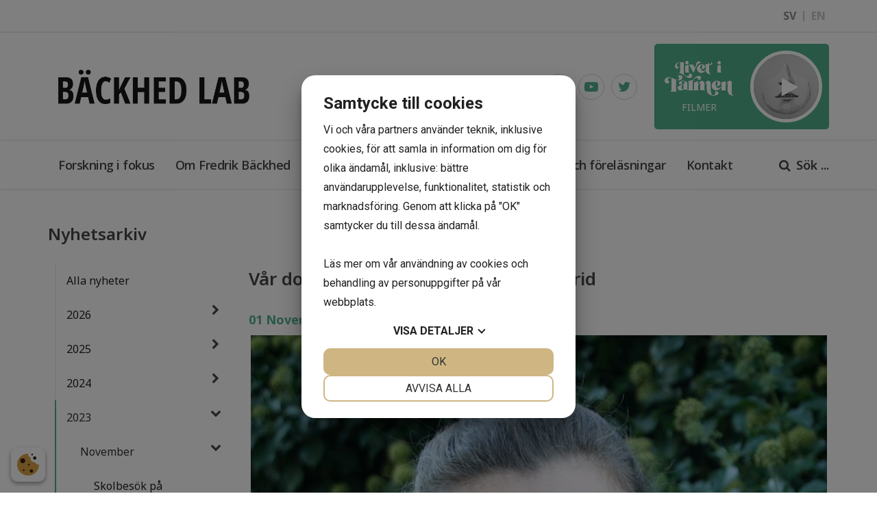

--- FILE ---
content_type: text/html; charset=UTF-8
request_url: https://backhedlab.se/nyheter/var-doktorand-sophie-pa-utbyte-i-madrid/
body_size: 9450
content:
<!DOCTYPE HTML>
<html lang="sv">

	<head>
	<meta charset="UTF-8">
<meta name="viewport" content="width=device-width,initial-scale=1">
<title>Bäckhed Lab</title>
<link rel="shortcut icon" type="image/x-icon" href="/content/themes/bliss/img/favicon.ico">
<link rel="stylesheet" type="text/css" href="https://fonts.googleapis.com/css?family=Open+Sans">
<link rel="stylesheet" type="text/css" href="/content/modules/font-awesome/css/font-awesome.min.css">
<link rel="stylesheet" type="text/css" href="//cdn.jsdelivr.net/npm/slick-carousel@1.8.1/slick/slick.css">
<link rel="stylesheet" type="text/css" href="https://fonts.googleapis.com/css?family=Open+Sans:400,500,600,200,700,300,100,900">
<link rel="stylesheet" type="text/css" href="https://fonts.googleapis.com/css?family=Source+Sans+Pro:400,700,300,100,900">
<link rel="stylesheet" type="text/css" href="https://fonts.googleapis.com/css?family=PT+Sans+Narrow:400,700,300,100,900">
<link rel="stylesheet" type="text/css" href="https://fonts.googleapis.com/css?family=Roboto:400,700,300,100,900">
<link rel="stylesheet" type="text/css" href="https://fonts.googleapis.com/css?family=Titillium+Web:500,600,200,400,700,300,100,900">
<link rel="stylesheet" type="text/css" href="https://fonts.googleapis.com/css?family=Poppins:500,600,200,400,700,300,100,900">
<link rel="stylesheet" type="text/css" href="https://fonts.googleapis.com/css?family=Ubuntu:500,600,200,400,700,300,100,900">
<link rel="stylesheet" type="text/css" href="https://fonts.googleapis.com/css?family=Noto+Sans:500,600,200,400,700,300,100,900">
<link rel="stylesheet" type="text/css" href="/cache/css/minifed_1768482975.css">
<script src="/content/modules/jquery/js/jquery-3.2.1.min.js"></script>
<script src="/content/modules/fancybox/js/fancybox.min.js"></script>
<script src="https://www.google.com/recaptcha/api.js"></script>
<script src="https://unpkg.com/scrollreveal"></script>
<script src="//cdn.jsdelivr.net/npm/slick-carousel@1.8.1/slick/slick.min.js"></script>
<script src="/cache/js/minifed_1768482975.js"></script>
			
			<!-- Global site tag (gtag.js) - Google Analytics -->
			<script async src="https://www.googletagmanager.com/gtag/js?id=G-D73SYJ09G0"></script>
			<script>
		

			var cookieSettings=JSON.parse(localStorage.getItem("CookiesSettings"));
			if(cookieSettings===null || cookieSettings.performance==1) {
				 window.dataLayer = window.dataLayer || [];
			  function gtag(){dataLayer.push(arguments);}
			  gtag('js', new Date());
			
			  gtag('config', 'G-D73SYJ09G0');
			} else {
			DeleteCookie("_ga%");
			}

			</script>
				
                <script src="https://cdnjs.cloudflare.com/ajax/libs/Chart.js/3.6.0/chart.min.js"></script>
            
<script src="https://cookiemanager.dk/js/cm.js" data-cookiemanager="" data-repop-element="left"></script>
	</head>
	<body>
		
            
<div id="site-wrapper" class="  no-slideshow type-news_item">

<div class="header-placeholder">
<div class="top-header">
	<div class="container">
		<div id="language-flags">
	<div class="current-lang">
					<a class="lang-flag current" title="#LANG_SV#" href="?set-language=SV">SV</a>
		<span class="lang-div"></span>
					<a class="lang-flag " title="#LANG_EN#" href="?set-language=EN">EN</a>
		<span class="lang-div"></span>
		</div>
</div>	</div>
</div>
<div id="header">
		<nav id="navbar" class="navbar" role="navigation">
			<div class="nav-container">
				<div class="logo-container">
					<div class="container">
						<div class="navbar-header">
	<button type="button" class="navbar-toggle collapsed" data-toggle="collapse" data-target="#menu-top" aria-expanded="false" aria-controls="navbar">
		<span class="sr-only">Toggle navigation</span>
		<span class="icon-bar"></span>
		<span class="icon-bar"></span>
		<span class="icon-bar"></span>
	</button>
			<a href="/" class="navbar-brand"><img class="img-responsive" src="/content/themes/bliss/img/logo.png" title="Bäckhed Lab" alt="Bäckhed Lab" /></a>
	</div>												<div class="extra-info">
															<div class="page" data-id="5">
			<div class="row row-1 ">
			<div class="col-sm-12">
				<div class="container">
					<div class="row">
													<div class="col-sm-12">
																	<div class="inner"><p><div class="social-container">
	<a href="https://www.instagram.com/backhed_lab/" target="_blank" rel="noopener noreferrer"><i class="fa fa-instagram"></i></a>
	<a href="https://www.youtube.com/channel/UC8PFw6V5iUHFbBiWoPdqSLg" target="_blank" rel="noopener noreferrer"><i class="fa fa-youtube-play"></i></a>
	<a href="https://twitter.com/BackhedLab" target="_blank" rel="noopener noreferrer"><i class="fa fa-twitter"></i></a>
</div></p>
<p><div>
<a href="https://livetitarmen.se/filmer-forelasningar/" class="video-link-container life-button">
	<div class="left">
		<img src="/content/themes/bliss/img/livetitarmen-small.png" class="img-responsive" />
		<p>Filmer</p>
	</div>
	<div class="right">
		<div class="video-container">
			<div class="inner-video">
				<video width="320" height="240" muted playinline loop>
				  <source src="/content/themes/bliss/video/menu-video_2.mp4" type="video/mp4">
				</video>
				<i class="fa fa-play" aria-hidden="true"></i>
			</div>
		</div>
	</div>
</a>
</div></p></div>
															</div>
											</div>
				</div>
			</div>
		</div>
	</div>													</div>
											</div>
				</div>
		
				<div class="menu-container">
					<div class="container">
												<div id="menu-top" class="navbar-collapse collapse">
							
<ul class="">
		<li class="parent">
		<div class="menu-item">
					<div class="i-wrapper">
				<i class="fa fa-chevron-right"></i>
			</div>
				<a href="/forskning-i-fokus/">Forskning i fokus</a>
		</div>
				<ul class="level-1">
				<li class="hidden parent">
		<div class="menu-item">
					<div class="i-wrapper">
				<i class="fa fa-chevron-right"></i>
			</div>
				<a href="/forskning-i-fokus/mikrobiotans-funktion/">Mikrobiotans funktion</a>
		</div>
				<ul class="level-2">
				<li class="hidden">
		<div class="menu-item">
				<a href="/forskning-i-fokus/mikrobiotans-funktion/mikrobiota-mikrobiom-och-metagenom/">Mikrobiota, mikrobiom och metagenom </a>
		</div>
			</li>
		<li class="hidden">
		<div class="menu-item">
				<a href="/forskning-i-fokus/mikrobiotans-funktion/metaboliter/">Metaboliter</a>
		</div>
			</li>
			</ul>
			</li>
		<li class="hidden">
		<div class="menu-item">
				<a href="/forskning-i-fokus/tarmmikrobiotan-och-typ-2-diabetes/">Tarmmikrobiotan och typ 2-diabetes</a>
		</div>
			</li>
		<li class="hidden">
		<div class="menu-item">
				<a href="/forskning-i-fokus/tarmmikrobiotan-och-hjart-karlsjukdom/">Tarmmikrobiotan och hjärt-kärlsjukdom</a>
		</div>
			</li>
		<li class="hidden">
		<div class="menu-item">
				<a href="/forskning-i-fokus/metaboliter-som-styr-sjukdom/">Metaboliter som styr sjukdom</a>
		</div>
			</li>
		<li class="hidden">
		<div class="menu-item">
				<a href="/forskning-i-fokus/behandlingsmetoder-och-forvantade-resultat/">Behandlingsmetoder och förväntade resultat</a>
		</div>
			</li>
			</ul>
			</li>
		<li class="">
		<div class="menu-item">
				<a href="/om-fredrik-backhed/">Om Fredrik Bäckhed</a>
		</div>
			</li>
		<li class="">
		<div class="menu-item">
				<a href="/var-grupp/">Vår grupp</a>
		</div>
			</li>
		<li class="active current">
		<div class="menu-item">
				<a href="/nyheter/">I media (nyhetsarkiv)</a>
		</div>
			</li>
		<li class="parent">
		<div class="menu-item">
					<div class="i-wrapper">
				<i class="fa fa-chevron-right"></i>
			</div>
				<a href="/filmer-och-forelasningar/">Filmer och föreläsningar</a>
		</div>
				<ul class="level-1">
				<li class="parent hidden">
		<div class="menu-item">
					<div class="i-wrapper">
				<i class="fa fa-chevron-right"></i>
			</div>
				<a href="/filmer-och-forelasningar/forelasning-dina-tarmbakterier/">Föreläsning: Dina tarmbakterier</a>
		</div>
				<ul class="level-2">
				<li class="hidden">
		<div class="menu-item">
				<a href="/filmer-och-forelasningar/forelasning-dina-tarmbakterier/om-igt-studien/">Om IGT-studien</a>
		</div>
			</li>
		<li class="hidden">
		<div class="menu-item">
				<a href="/filmer-och-forelasningar/forelasning-dina-tarmbakterier/mer-om-forskningen-pa-tarmbakterier/">Mer om forskningen på tarmbakterier</a>
		</div>
			</li>
		<li class="hidden">
		<div class="menu-item">
				<a href="/filmer-och-forelasningar/forelasning-dina-tarmbakterier/7-rad-for-battre-halsa/">7 råd för bättre hälsa</a>
		</div>
			</li>
		<li class="hidden">
		<div class="menu-item">
				<a href="/filmer-och-forelasningar/forelasning-dina-tarmbakterier/god-tarmhalsa/">God tarmhälsa</a>
		</div>
			</li>
			</ul>
			</li>
		<li class="hidden">
		<div class="menu-item">
				<a href="/filmer-och-forelasningar/forelasning-the-gut-microbiota-and-diabetes/">Föreläsning: The gut microbiota and diabetes</a>
		</div>
			</li>
		<li class="hidden">
		<div class="menu-item">
				<a href="/filmer-och-forelasningar/test/">Test</a>
		</div>
			</li>
			</ul>
			</li>
		<li class="parent">
		<div class="menu-item">
					<div class="i-wrapper">
				<i class="fa fa-chevron-right"></i>
			</div>
				<a href="/kontakt/">Kontakt</a>
		</div>
				<ul class="level-1">
				<li class="hidden">
		<div class="menu-item">
				<a href="/kontakt/press/">Press</a>
		</div>
			</li>
			</ul>
			</li>
	</ul>						</div>
													<div class="search-icon">
								<p><i class="fa fa-search" aria-hidden="true"></i>Sök ...</p>
							</div>
					</div>
				</div>
			</div>
		</nav>
	
</div>
</div>

<div class="search-container">
		
	<div class="container">
	<form role="form" class="form" action="/sok/">
		<input type="text" autocomplete="off" name="term" class="search-input" placeholder="Skriv ett sökord..." value="" required>
		<button type="submit" class="search-submit" value="">Skriv ett sökord...</button>
	</form>
	</div>
 
</div>

<div id="body" class="no-slideshow type-news_item id-216">
	<div id="container">
			
		
					<div class="container">
				
		
		<div class="row">
					<div id="sidebar-left-wrapper" class="col-md-3">
				<div id="sidebar-left">
					<div class=news-menu-menu>
			<a href="/nyheter/">	
			<div class="toggle-side-menu">
			<i class="fa fa-bars"></i>
		</div>			
		<h2>Nyhetsarkiv</h2>
			</a>	
	
		<ul class="side-menu unselectable">
			<li class="">
				<a href="/nyheter/">Alla nyheter</a>
			</li>
		<li class="parent">
					<i class="fa fa-chevron-right"></i>
				<a>2026</a>
				<ul>
				<li class="hidden parent">
					<i class="fa fa-chevron-right"></i>
				<a>Januari</a>
				<ul>
				<li class="hidden">
				<a href="/nyheter/ny-studie-metabolt-bmi-avslojar-dold-sjukdomsrisk-aven-vid-normalvikt/">Ny studie: Metabolt BMI avslöjar dold sjukdomsrisk – även vid normalvikt</a>
			</li>
			</ul>
			</li>
			</ul>
			</li>
		<li class="parent">
					<i class="fa fa-chevron-right"></i>
				<a>2025</a>
				<ul>
				<li class="hidden parent">
					<i class="fa fa-chevron-right"></i>
				<a>November</a>
				<ul>
				<li class="hidden">
				<a href="/nyheter/tv4-nyheter-uppmarksammar-en-nyligen-publicerad-vetenskaplig-artikel/">TV4 Nyheter uppmärksammar en nyligen publicerad vetenskaplig artikel </a>
			</li>
		<li class="hidden">
				<a href="/nyheter/fredrik-backhed-far-stort-anslag-fran-hjart-lungfonden/">Fredrik Bäckhed får stort anslag från Hjärt-Lungfonden</a>
			</li>
			</ul>
			</li>
		<li class="hidden parent">
					<i class="fa fa-chevron-right"></i>
				<a>Oktober</a>
				<ul>
				<li class="hidden">
				<a href="/nyheter/mer-om-serotoninproducerande-bakterier-och-ibs-behandling/">Mer om serotoninproducerande bakterier och IBS behandling</a>
			</li>
		<li class="hidden">
				<a href="/nyheter/nyupptackt-roll-hos-tarmbakterier-ger-hopp-om-ibs-behandling/">Nyupptäckt roll hos tarmbakterier ger hopp om IBS-behandling</a>
			</li>
		<li class="hidden">
				<a href="/nyheter/podd-inte-bara-kolhydrater-har-ar-maten-du-egentligen-borde-ha-fokus-pa/">Podd: Inte bara kolhydrater – här är maten du EGENTLIGEN borde ha fokus på!</a>
			</li>
			</ul>
			</li>
		<li class="hidden parent">
					<i class="fa fa-chevron-right"></i>
				<a>September</a>
				<ul>
				<li class="hidden">
				<a href="/nyheter/magen-i-norr-vetenskaplig-dokumentar-om-tarmens-bakterier/">Magen i norr - vetenskaplig dokumentär om tarmens bakterier</a>
			</li>
			</ul>
			</li>
		<li class="hidden parent">
					<i class="fa fa-chevron-right"></i>
				<a>Juli</a>
				<ul>
				<li class="hidden">
				<a href="/nyheter/professor-backhed-invald-i-embo/">Professor Bäckhed invald i EMBO</a>
			</li>
			</ul>
			</li>
		<li class="hidden parent">
					<i class="fa fa-chevron-right"></i>
				<a>Maj</a>
				<ul>
				<li class="hidden">
				<a href="/nyheter/fin-utmarkelse-till-fore-detta-gruppmedlem/">Fin utmärkelse till före detta gruppmedlem</a>
			</li>
		<li class="hidden">
				<a href="/nyheter/forskningspris-inom-obesitas-under-eco2025-malaga/">Forskningspris inom obesitas under ECO2025, Malaga</a>
			</li>
			</ul>
			</li>
		<li class="hidden parent">
					<i class="fa fa-chevron-right"></i>
				<a>April</a>
				<ul>
				<li class="hidden">
				<a href="/nyheter/ny-vetenskaplig-artikel-om-kopplingen-mellan-tarmbakterier-och-blodsockerkontroll/">Ny vetenskaplig artikel om kopplingen mellan tarmbakterier och blodsockerkontroll</a>
			</li>
			</ul>
			</li>
		<li class="hidden parent">
					<i class="fa fa-chevron-right"></i>
				<a>Mars</a>
				<ul>
				<li class="hidden">
				<a href="/nyheter/rima-far-europeiskt-forskningspris-inom-obesitas/">Rima får europeiskt forskningspris inom obesitas</a>
			</li>
			</ul>
			</li>
		<li class="hidden parent">
					<i class="fa fa-chevron-right"></i>
				<a>Februari</a>
				<ul>
				<li class="hidden">
				<a href="/nyheter/gruppens-popularvetenskapliga-satsningar-uppmarksammas/">Gruppens populärvetenskapliga satsningar uppmärksammas</a>
			</li>
		<li class="hidden">
				<a href="/nyheter/fredrik-backhed-invald-i-varldens-storsta-forening-for-mikrobiologi/">Fredrik Bäckhed invald i världens största förening för mikrobiologi</a>
			</li>
		<li class="hidden">
				<a href="/nyheter/broccoliamnen-och-tarmbakterier-tillsammans-dampar-de-prediabetes/">Broccoliämnen och tarmbakterier - tillsammans dämpar de prediabetes</a>
			</li>
			</ul>
			</li>
		<li class="hidden parent">
					<i class="fa fa-chevron-right"></i>
				<a>Januari</a>
				<ul>
				<li class="hidden">
				<a href="/nyheter/gott-nytt-ar/">Gott Nytt År ! </a>
			</li>
			</ul>
			</li>
			</ul>
			</li>
		<li class="parent">
					<i class="fa fa-chevron-right"></i>
				<a>2024</a>
				<ul>
				<li class="hidden parent">
					<i class="fa fa-chevron-right"></i>
				<a>November</a>
				<ul>
				<li class="hidden">
				<a href="/nyheter/fredrik-backhed-inbjuden-till-kungliga-slottet/">Fredrik Bäckhed inbjuden till Kungliga Slottet</a>
			</li>
		<li class="hidden">
				<a href="/nyheter/avslojar-tarmbakteriernas-betydelse-for-var-halsa/">Avslöjar tarmbakteriernas betydelse för vår hälsa</a>
			</li>
			</ul>
			</li>
		<li class="hidden parent">
					<i class="fa fa-chevron-right"></i>
				<a>Juli</a>
				<ul>
				<li class="hidden">
				<a href="/nyheter/sommarhalsningar-fran-lab/">Sommarhälsningar från lab!</a>
			</li>
			</ul>
			</li>
		<li class="hidden parent">
					<i class="fa fa-chevron-right"></i>
				<a>Juni</a>
				<ul>
				<li class="hidden">
				<a href="/nyheter/renskotares-tarmbakterier-viktig-del-i-ny-forskning/">Renskötares tarmbakterier viktig del i ny forskning</a>
			</li>
			</ul>
			</li>
		<li class="hidden parent">
					<i class="fa fa-chevron-right"></i>
				<a>Maj</a>
				<ul>
				<li class="hidden">
				<a href="/nyheter/leder-nytt-internationellt-center-for-tarmbakterieforskning/">Leder nytt internationellt center för tarmbakterieforskning</a>
			</li>
			</ul>
			</li>
		<li class="hidden parent">
					<i class="fa fa-chevron-right"></i>
				<a>April</a>
				<ul>
				<li class="hidden">
				<a href="/nyheter/livet-i-tarmen-podcast-av-nobel-prize-museum/">Livet i tarmen - podcast av Nobel Prize Museum</a>
			</li>
			</ul>
			</li>
		<li class="hidden parent">
					<i class="fa fa-chevron-right"></i>
				<a>Mars</a>
				<ul>
				<li class="hidden">
				<a href="/nyheter/professor-backhed-en-av-atta-kaw-scholars-vid-goteborgs-universitet/">Professor Bäckhed en av åtta KAW scholars vid Göteborgs Universitet</a>
			</li>
			</ul>
			</li>
		<li class="hidden parent">
					<i class="fa fa-chevron-right"></i>
				<a>Januari</a>
				<ul>
				<li class="hidden">
				<a href="/nyheter/anslag-for-utveckling-av-ny-behandling-som-paverkar-tarmmikrobiotan/">Anslag för utveckling av ny behandling som påverkar tarmmikrobiotan</a>
			</li>
			</ul>
			</li>
			</ul>
			</li>
		<li class="parent active">
					<i class="fa fa-chevron-down"></i>
				<a>2023</a>
				<ul>
				<li class="parent active">
					<i class="fa fa-chevron-down"></i>
				<a>November</a>
				<ul>
				<li class="">
				<a href="/nyheter/skolbesok-pa-labbet/">Skolbesök på labbet</a>
			</li>
		<li class="">
				<a href="/nyheter/popularvetenskaplig-podd-om-tarmbakteriernas-roll/">Populärvetenskaplig podd om tarmbakteriernas roll</a>
			</li>
		<li class="">
				<a href="/nyheter/fredrik-backhed-traffar-utbildningsministern/">Fredrik Bäckhed träffar utbildningsministern</a>
			</li>
		<li class="active current">
				<a href="/nyheter/var-doktorand-sophie-pa-utbyte-i-madrid/">Vår doktorand Sophie på utbyte i Madrid</a>
			</li>
			</ul>
			</li>
		<li class="parent">
					<i class="fa fa-chevron-right"></i>
				<a>Oktober</a>
				<ul>
				<li class="hidden">
				<a href="/nyheter/tranade-bakterier-till-personer-med-prediabetes/">Tränade bakterier till personer med prediabetes</a>
			</li>
			</ul>
			</li>
		<li class="parent">
					<i class="fa fa-chevron-right"></i>
				<a>September</a>
				<ul>
				<li class="hidden">
				<a href="/nyheter/till-minne-av-var-hogt-uppskattade-kollega/">Till minne av vår högt uppskattade kollega</a>
			</li>
		<li class="hidden">
				<a href="/nyheter/vetenskap-larande-och-skoj/">Vetenskap, lärande och skoj!</a>
			</li>
			</ul>
			</li>
		<li class="parent">
					<i class="fa fa-chevron-right"></i>
				<a>Augusti</a>
				<ul>
				<li class="hidden">
				<a href="/nyheter/nytt-steg-for-probiotika-mot-diabetes-typ-2-diabetes/">Nytt steg för probiotika mot diabetes typ 2-diabetes</a>
			</li>
			</ul>
			</li>
		<li class="parent">
					<i class="fa fa-chevron-right"></i>
				<a>Juni</a>
				<ul>
				<li class="hidden">
				<a href="/nyheter/fint-avslut-innan-sommarsemstrar-tar-vid/">Fint avslut innan sommarsemstrar tar vid!</a>
			</li>
			</ul>
			</li>
		<li class="parent">
					<i class="fa fa-chevron-right"></i>
				<a>Mars</a>
				<ul>
				<li class="hidden">
				<a href="/nyheter/prestigfyllt-eu-anslag-for-ett-helt-nytt-koncept/">Prestigfyllt EU anslag för ett helt nytt koncept!</a>
			</li>
		<li class="hidden">
				<a href="/nyheter/sahlgrenska-akademins-doktorspromovering/">Sahlgrenska akademins doktorspromovering </a>
			</li>
			</ul>
			</li>
		<li class="parent">
					<i class="fa fa-chevron-right"></i>
				<a>Februari</a>
				<ul>
				<li class="hidden">
				<a href="/nyheter/senaste-nytt-fran-backhed-lab/">Senaste nytt från Bäckhed Lab</a>
			</li>
			</ul>
			</li>
		<li class="parent">
					<i class="fa fa-chevron-right"></i>
				<a>Januari</a>
				<ul>
				<li class="hidden">
				<a href="/nyheter/fredrik-backhed-intervjuad-i-artikelserien/">Fredrik Bäckhed intervjuad i artikelserien </a>
			</li>
		<li class="hidden">
				<a href="/nyheter/nytt-ar-med-nya-mojligheter/">Nytt år med nya möjligheter...</a>
			</li>
			</ul>
			</li>
			</ul>
			</li>
		<li class="parent">
					<i class="fa fa-chevron-right"></i>
				<a>2022</a>
				<ul>
				<li class="hidden parent">
					<i class="fa fa-chevron-right"></i>
				<a>Oktober</a>
				<ul>
				<li class="hidden">
				<a href="/nyheter/nypublicerat-om-tarmbakteriernas-roll-for-utvecklingen-av-kardiometabol-sjukdom/">Nypublicerat om tarmbakteriernas roll för utvecklingen av kardiometabol sjukdom</a>
			</li>
		<li class="hidden">
				<a href="/nyheter/bakterier-bidrar-till-att-producera-alkohol-i-kroppen/">Bakterier bidrar till att producera alkohol i kroppen</a>
			</li>
			</ul>
			</li>
		<li class="hidden parent">
					<i class="fa fa-chevron-right"></i>
				<a>September</a>
				<ul>
				<li class="hidden">
				<a href="/nyheter/matthias-mitteregger-forelaste-om-tarmbakterier-under-forskarveckan/">Matthias Mitteregger föreläste om tarmbakterier under Forskarveckan</a>
			</li>
		<li class="hidden">
				<a href="/nyheter/robert-caesar-tilldelas-pris-for-studie-om-gallstensoperation-och-risken-att-utveckla-metabola-sjukdomar/">Robert Caesar tilldelas pris för studie om gallstensoperation och risken att utveckla metabola sjukdomar</a>
			</li>
		<li class="hidden">
				<a href="/nyheter/oppen-forelasningen-om-tarmbakterier-maten-och-magen/">Öppen föreläsningen om Tarmbakterier - Maten och magen</a>
			</li>
		<li class="hidden">
				<a href="/nyheter/27-september-maten-och-magen-om-kost-tarmbakterier-och-kanslig-mage/">27 september: Maten och magen - om kost, tarmbakterier och känslig mage</a>
			</li>
			</ul>
			</li>
		<li class="hidden parent">
					<i class="fa fa-chevron-right"></i>
				<a>Maj</a>
				<ul>
				<li class="hidden">
				<a href="/nyheter/uppmarksammad-vetenskaplig-artikel-i-cell-host-microbe/">Uppmärksammad vetenskaplig artikel i Cell Host & Microbe </a>
			</li>
		<li class="hidden">
				<a href="/nyheter/bengt-ihre-medaljen-2022-till-professor-fredrik-backhed/">Bengt Ihre medaljen 2022 till Professor Fredrik Bäckhed</a>
			</li>
		<li class="hidden">
				<a href="/nyheter/tarmbakterier-hjarnan-och-energibalans/">Tarmbakterier, hjärnan och energibalans</a>
			</li>
			</ul>
			</li>
		<li class="hidden parent">
					<i class="fa fa-chevron-right"></i>
				<a>Januari</a>
				<ul>
				<li class="hidden">
				<a href="/nyheter/vetenskapens-varld-uppmarksammar-tarmbakteriernas-roll/">Vetenskapens värld uppmärksammar tarmbakteriernas roll</a>
			</li>
		<li class="hidden">
				<a href="/nyheter/kan-man-lita-pa-kostraden-fran-hemmatest/">Kan man lita på kostråden från hemmatest?</a>
			</li>
			</ul>
			</li>
			</ul>
			</li>
		<li class="parent">
					<i class="fa fa-chevron-right"></i>
				<a>2021</a>
				<ul>
				<li class="hidden parent">
					<i class="fa fa-chevron-right"></i>
				<a>December</a>
				<ul>
				<li class="hidden">
				<a href="/nyheter/svt-uppmarksammar-var-tarmbakterieforskning-med-fragor-och-svar/">SVT uppmärksammar vår tarmbakterieforskning med frågor och svar</a>
			</li>
		<li class="hidden">
				<a href="/nyheter/backhed-och-tremaroli-ater-igen-bland-varldens-mest-citerade-forskare/">Bäckhed och Tremaroli åter igen bland världens mest citerade forskare</a>
			</li>
			</ul>
			</li>
		<li class="hidden parent">
					<i class="fa fa-chevron-right"></i>
				<a>November</a>
				<ul>
				<li class="hidden">
				<a href="/nyheter/nyhetsbrev-allt-du-vill-veta-om-tarmbakterier/">Nyhetsbrev - allt du vill veta om tarmbakterier</a>
			</li>
		<li class="hidden">
				<a href="/nyheter/tarmbakteriernas-roll-diskuteras-i-tv4s-malou-efter-tio/">Tarmbakteriernas roll diskuteras i TV4s Malou efter tio</a>
			</li>
		<li class="hidden">
				<a href="/nyheter/vi-samlar-allt-du-vill-veta-om-tarmbakterier/">Vi samlar "Allt du vill veta om tarmbakterier"</a>
			</li>
			</ul>
			</li>
		<li class="hidden parent">
					<i class="fa fa-chevron-right"></i>
				<a>Oktober</a>
				<ul>
				<li class="hidden">
				<a href="/nyheter/professor-backhed-belonas-med-ivas-guldmedalj/">Professor Bäckhed belönas med IVAs guldmedalj</a>
			</li>
		<li class="hidden">
				<a href="/nyheter/inspelad-forelasning-gut-microbiota-and-diabetes/">Inspelad föreläsning; Gut microbiota and diabetes</a>
			</li>
			</ul>
			</li>
		<li class="hidden parent">
					<i class="fa fa-chevron-right"></i>
				<a>September</a>
				<ul>
				<li class="hidden">
				<a href="/nyheter/filmdagar-pa-labbet/">Filmdagar på labbet!</a>
			</li>
		<li class="hidden">
				<a href="/nyheter/folj-oss-pa-instagram/">Följ oss på Instagram!</a>
			</li>
			</ul>
			</li>
		<li class="hidden parent">
					<i class="fa fa-chevron-right"></i>
				<a>Maj</a>
				<ul>
				<li class="hidden">
				<a href="/nyheter/dagen-medicin-uppmarksammar-studien-om-tarmmikrobiota-hos-barn/">Dagen Medicin uppmärksammar studien om tarmmikrobiota hos barn</a>
			</li>
		<li class="hidden">
				<a href="/nyheter/vart-forsta-nyhetsbrev-ute/">Vårt första nyhetsbrev ute!</a>
			</li>
		<li class="hidden">
				<a href="/nyheter/digital-forelasning-for-deltagarna-i-igt-mikrobiotastudien/">Digital föreläsning för deltagarna i IGT-Mikrobiotastudien</a>
			</li>
			</ul>
			</li>
		<li class="hidden parent">
					<i class="fa fa-chevron-right"></i>
				<a>April</a>
				<ul>
				<li class="hidden">
				<a href="/nyheter/agnes-wold-och-fredrik-backhed-samtalade-kring-rent-och-smutsigt/">Agnes Wold och Fredrik Bäckhed samtalade kring rent och smutsigt</a>
			</li>
		<li class="hidden">
				<a href="/nyheter/barn-som-fods-med-kejsarsnitt-hamtar-in-brist-pa-bakterier/">Barn som föds med kejsarsnitt hämtar in brist på bakterier</a>
			</li>
		<li class="hidden">
				<a href="/nyheter/kejsarsnittfoddas-tarmmikrobiota-kommer-i-kapp/">Kejsarsnittföddas tarmmikrobiota kommer i kapp</a>
			</li>
			</ul>
			</li>
		<li class="hidden parent">
					<i class="fa fa-chevron-right"></i>
				<a>Mars</a>
				<ul>
				<li class="hidden">
				<a href="/nyheter/rent-och-smutsigt-forelasning-16-april-vetenskapsfestivalen-2021/">Rent och smutsigt - föreläsning 16 april - Vetenskapsfestivalen 2021</a>
			</li>
			</ul>
			</li>
		<li class="hidden parent">
					<i class="fa fa-chevron-right"></i>
				<a>Januari</a>
				<ul>
				<li class="hidden">
				<a href="/nyheter/fredrik-backhed-intervjuas-i-svts-fraga-doktorn-halsa-om-framtidens-medicin/">Fredrik Bäckhed intervjuas i SVTs Fråga Doktorn Hälsa om framtidens medicin </a>
			</li>
		<li class="hidden">
				<a href="/nyheter/hans-forskning-kan-leda-till-ny-behandling-av-diabetes-som-att-ga-all-in-pa-poker/">Hans forskning kan leda till ny behandling av diabetes: ”Som att gå all in på poker”</a>
			</li>
			</ul>
			</li>
			</ul>
			</li>
		<li class="parent">
					<i class="fa fa-chevron-right"></i>
				<a>2020</a>
				<ul>
				<li class="hidden parent">
					<i class="fa fa-chevron-right"></i>
				<a>November</a>
				<ul>
				<li class="hidden">
				<a href="/nyheter/starkt-bild-av-hur-tarmmikrobiotan-kan-paverka-diabetesutveckling/">Stärkt bild av hur tarmmikrobiotan kan påverka diabetesutveckling</a>
			</li>
		<li class="hidden">
				<a href="/nyheter/molekyl-fran-tarmbakterier-hindrar-effekt-av-diabeteslakemedel/">Molekyl från tarmbakterier hindrar effekt av diabetesläkemedel</a>
			</li>
		<li class="hidden">
				<a href="/nyheter/fredrik-backhed-mottagare-av-ivas-guldmedalj-2020/">Fredrik Bäckhed mottagare av IVAs guldmedalj 2020</a>
			</li>
			</ul>
			</li>
		<li class="hidden parent">
					<i class="fa fa-chevron-right"></i>
				<a>Oktober</a>
				<ul>
				<li class="hidden">
				<a href="/nyheter/sahlgrenskaforskaren-fredrik-backhed-far-fint-pris/">Sahlgrenskaforskaren Fredrik Bäckhed får fint pris</a>
			</li>
		<li class="hidden">
				<a href="/nyheter/bra-bakterier-vagen-till-bot-for-diabetes/">Bra bakterier vägen till bot för diabetes</a>
			</li>
			</ul>
			</li>
		<li class="hidden parent">
					<i class="fa fa-chevron-right"></i>
				<a>September</a>
				<ul>
				<li class="hidden">
				<a href="/nyheter/sa-kan-din-tarmflora-avsloja-diabetes/">Så kan din tarmflora avslöja diabetes </a>
			</li>
		<li class="hidden">
				<a href="/nyheter/darfor-kan-smorsyra-vara-en-gamechanger-for-din-halsa/">Därför kan smörsyra vara en gamechanger för din hälsa</a>
			</li>
		<li class="hidden">
				<a href="/nyheter/fredrik-backhed-en-av-atta-forskare-pa-gu-som-tillsammans-far-18-miljoner-fran-lundbergs-forskningsstiftelse/">Fredrik Bäckhed en av åtta forskare på GU som tillsammans får 18 miljoner från Lundbergs forskningsstiftelse</a>
			</li>
			</ul>
			</li>
		<li class="hidden parent">
					<i class="fa fa-chevron-right"></i>
				<a>Juli</a>
				<ul>
				<li class="hidden">
				<a href="/nyheter/nya-ledtradar-till-koppling-mellan-tarmflora-och-diabetes/">Nya ledtrådar till koppling mellan tarmflora och diabetes</a>
			</li>
		<li class="hidden">
				<a href="/nyheter/tarmmikrobiotan-ger-ledtradar-for-diabetesbehandling/">Tarmmikrobiotan ger ledtrådar för diabetesbehandling</a>
			</li>
			</ul>
			</li>
		<li class="hidden parent">
					<i class="fa fa-chevron-right"></i>
				<a>Maj</a>
				<ul>
				<li class="hidden">
				<a href="/nyheter/forbattrad-tarmmikrobiota-vid-behandling-med-kolesterolsankare/">Förbättrad tarmmikrobiota vid behandling med kolesterolsänkare</a>
			</li>
		<li class="hidden">
				<a href="/nyheter/forbattrad-tarmflora-vid-behandling-med-kolesterolsankare/">Förbättrad tarmflora vid behandling med kolesterolsänkare</a>
			</li>
		<li class="hidden">
				<a href="/nyheter/sa-kan-vissa-tarmbakterier-paverkas-av-kolesterolsankare/">Så kan vissa tarmbakterier påverkas av kolesterolsänkare</a>
			</li>
		<li class="hidden">
				<a href="/nyheter/vanlig-medicin-kan-gynna-tarmfloran/">Vanlig medicin kan gynna tarmfloran</a>
			</li>
			</ul>
			</li>
		<li class="hidden parent">
					<i class="fa fa-chevron-right"></i>
				<a>Januari</a>
				<ul>
				<li class="hidden">
				<a href="/nyheter/backhed-tremaroli-bland-varldens-mest-citerade-2019/">Bäckhed, Tremaroli bland världens mest citerade 2019</a>
			</li>
			</ul>
			</li>
			</ul>
			</li>
		<li class="parent">
					<i class="fa fa-chevron-right"></i>
				<a>2019</a>
				<ul>
				<li class="hidden parent">
					<i class="fa fa-chevron-right"></i>
				<a>September</a>
				<ul>
				<li class="hidden">
				<a href="/nyheter/fredrik-backhed-tillbaka-efter-sabbatstermin-pa-hawaii/">Fredrik Bäckhed tillbaka efter sabbatstermin på Hawaii</a>
			</li>
			</ul>
			</li>
			</ul>
			</li>
		<li class="parent">
					<i class="fa fa-chevron-right"></i>
				<a>2018</a>
				<ul>
				<li class="hidden parent">
					<i class="fa fa-chevron-right"></i>
				<a>Oktober</a>
				<ul>
				<li class="hidden">
				<a href="/nyheter/tarmfloran-kan-bidra-till-diabetes/">Tarmfloran kan bidra till diabetes</a>
			</li>
		<li class="hidden">
				<a href="/nyheter/2018-tilldelades-fredrik-backhed-minkowskipriset-for-sin-forskning-pa-mag-tarmflora-och-diabetes/">2018 tilldelades Fredrik Bäckhed Minkowskipriset för sin forskning på mag-tarmflora och diabetes.</a>
			</li>
			</ul>
			</li>
			</ul>
			</li>
		<li class="parent">
					<i class="fa fa-chevron-right"></i>
				<a>2017</a>
				<ul>
				<li class="hidden parent">
					<i class="fa fa-chevron-right"></i>
				<a>December</a>
				<ul>
				<li class="hidden">
				<a href="/nyheter/darfor-ska-du-tanka-pa-fibrerna-pa-julbordet/">Därför ska du tänka på fibrerna på julbordet</a>
			</li>
			</ul>
			</li>
		<li class="hidden parent">
					<i class="fa fa-chevron-right"></i>
				<a>November</a>
				<ul>
				<li class="hidden">
				<a href="/nyheter/tarmbakterierna-maten-och-du/">Tarmbakterierna, maten och du</a>
			</li>
			</ul>
			</li>
		<li class="hidden parent">
					<i class="fa fa-chevron-right"></i>
				<a>Augusti</a>
				<ul>
				<li class="hidden">
				<a href="/nyheter/tarmflorans-betydelse-for-halsa-och-sjukdomar/">Tarmflorans betydelse för hälsa och sjukdomar</a>
			</li>
			</ul>
			</li>
		<li class="hidden parent">
					<i class="fa fa-chevron-right"></i>
				<a>Mars</a>
				<ul>
				<li class="hidden">
				<a href="/nyheter/soderbergsprofessur-till-fredrik-backhed-tackar-sin-forskargrupp/">Söderbergsprofessur till Fredrik Bäckhed – tackar sin forskargrupp</a>
			</li>
		<li class="hidden">
				<a href="/nyheter/fredrik-backhed-tilldelas-professur-i-medicin/">Fredrik Bäckhed tilldelas professur i medicin</a>
			</li>
		<li class="hidden">
				<a href="/nyheter/vetenskapsfestivalen-karin-gyllenklev-traffar-100-forskare/">Vetenskapsfestivalen - Karin Gyllenklev träffar 100 forskare</a>
			</li>
			</ul>
			</li>
		<li class="hidden parent">
					<i class="fa fa-chevron-right"></i>
				<a>Februari</a>
				<ul>
				<li class="hidden">
				<a href="/nyheter/sa-paverkar-obalans-i-tarmfloran-din-halsa-malou-efter-tio-tv4/">Så påverkar obalans i tarmfloran din hälsa - Malou Efter tio (TV4)</a>
			</li>
		<li class="hidden">
				<a href="/nyheter/100-biljoner-bakterier-slass-om-var-halsa-malou-efter-tio-tv4/">100 biljoner bakterier slåss om vår hälsa - Malou Efter tio (TV4)</a>
			</li>
		<li class="hidden">
				<a href="/nyheter/fragor-och-svar-sa-kan-du-forbattra-din-tarmfloran-malou-efter-tio-tv4/">Frågor och svar: Så kan du förbättra din tarmfloran - Malou Efter tio (TV4)</a>
			</li>
			</ul>
			</li>
			</ul>
			</li>
		<li class="parent">
					<i class="fa fa-chevron-right"></i>
				<a>2016</a>
				<ul>
				<li class="hidden parent">
					<i class="fa fa-chevron-right"></i>
				<a>Mars</a>
				<ul>
				<li class="hidden">
				<a href="/nyheter/podcast-fredrik-backhed-om-bakterierna-i-tarmen-och-hur-de-paverkar-var-halsa/">Podcast - Fredrik Bäckhed om bakterierna i tarmen och hur de påverkar vår hälsa</a>
			</li>
			</ul>
			</li>
		<li class="hidden parent">
					<i class="fa fa-chevron-right"></i>
				<a>Februari</a>
				<ul>
				<li class="hidden">
				<a href="/nyheter/bjornbakterier-kan-hjalpa-mot-svalt/">Björnbakterier kan hjälpa mot svält</a>
			</li>
		<li class="hidden">
				<a href="/nyheter/tarmbakterier-bjornens-hemliga-vapen/">Tarmbakterier – björnens hemliga vapen</a>
			</li>
			</ul>
			</li>
			</ul>
			</li>
		<li class="parent">
					<i class="fa fa-chevron-right"></i>
				<a>2015</a>
				<ul>
				<li class="hidden parent">
					<i class="fa fa-chevron-right"></i>
				<a>November</a>
				<ul>
				<li class="hidden">
				<a href="/nyheter/fredrik-backhed-invald-i-kungliga-ingenjorsakademien/">Fredrik Bäckhed invald i Kungliga Ingenjörsakademien</a>
			</li>
		<li class="hidden">
				<a href="/nyheter/tarmbakterier-avgor-vad-du-ska-ata/">Tarmbakterier avgör vad du ska äta</a>
			</li>
			</ul>
			</li>
			</ul>
			</li>
		<li class="parent">
					<i class="fa fa-chevron-right"></i>
				<a>2014</a>
				<ul>
				<li class="hidden parent">
					<i class="fa fa-chevron-right"></i>
				<a>September</a>
				<ul>
				<li class="hidden">
				<a href="/nyheter/halsovetenskap-nara-verkligheten-reportage-om-fredrik-backhed/">Hälsovetenskap nära verkligheten - reportage om Fredrik Bäckhed</a>
			</li>
			</ul>
			</li>
		<li class="hidden parent">
					<i class="fa fa-chevron-right"></i>
				<a>April</a>
				<ul>
				<li class="hidden">
				<a href="/nyheter/guldregn-over-unga-forskare/">Guldregn över unga forskare</a>
			</li>
		<li class="hidden">
				<a href="/nyheter/fredrik-backhed-tilldelas-kungliga-vetenskapsakademins-goran-gustafssonspris/">Fredrik Bäckhed tilldelas Kungliga Vetenskapsakademins Göran Gustafssonspris</a>
			</li>
			</ul>
			</li>
			</ul>
			</li>
		<li class="parent">
					<i class="fa fa-chevron-right"></i>
				<a>2013</a>
				<ul>
				<li class="hidden parent">
					<i class="fa fa-chevron-right"></i>
				<a>Oktober</a>
				<ul>
				<li class="hidden">
				<a href="/nyheter/en-cocktail-av-goda-bakterier/">En cocktail av goda bakterier</a>
			</li>
		<li class="hidden">
				<a href="/nyheter/prins-daniel-delade-ut-hjart-lungfondens-forskningsanslag-till-ung-lovande-forskare/">Prins Daniel delade ut Hjärt-Lungfondens forskningsanslag till ung lovande forskare</a>
			</li>
			</ul>
			</li>
		<li class="hidden parent">
					<i class="fa fa-chevron-right"></i>
				<a>Maj</a>
				<ul>
				<li class="hidden">
				<a href="/nyheter/tarmfloran-kopplas-tydligare-till-diabetes/">Tarmfloran kopplas tydligare till diabetes</a>
			</li>
			</ul>
			</li>
		<li class="hidden parent">
					<i class="fa fa-chevron-right"></i>
				<a>Februari</a>
				<ul>
				<li class="hidden">
				<a href="/nyheter/samarbetar-for-framgangsrik-forskning-om-tarmbakterier/">Samarbetar för framgångsrik forskning om tarmbakterier</a>
			</li>
			</ul>
			</li>
			</ul>
			</li>
		<li class="parent">
					<i class="fa fa-chevron-right"></i>
				<a>2011</a>
				<ul>
				<li class="hidden parent">
					<i class="fa fa-chevron-right"></i>
				<a>December</a>
				<ul>
				<li class="hidden">
				<a href="/nyheter/fredrik-backhed-valjs-in-i-sveriges-unga-akademi/">Fredrik Bäckhed väljs in i Sveriges Unga Akademi </a>
			</li>
			</ul>
			</li>
		<li class="hidden parent">
					<i class="fa fa-chevron-right"></i>
				<a>Juni</a>
				<ul>
				<li class="hidden">
				<a href="/nyheter/tarmbakterier-kan-paverka-aderforkalkning/">Tarmbakterier kan påverka åderförkalkning</a>
			</li>
			</ul>
			</li>
			</ul>
			</li>
		<li class="parent">
					<i class="fa fa-chevron-right"></i>
				<a>2010</a>
				<ul>
				<li class="hidden parent">
					<i class="fa fa-chevron-right"></i>
				<a>Oktober</a>
				<ul>
				<li class="hidden">
				<a href="/nyheter/aderforkalkning-av-bakterier-i-mun-och-tarm/">Åderförkalkning av bakterier i mun och tarm</a>
			</li>
			</ul>
			</li>
			</ul>
			</li>
		</ul>
</div>



				</div>
			</div>
					
			<div id="content-wrapper" class="col-sm-12 col-md-9">
				<div id="content">
					
<div class="row">
	<div class="col-sm-12">
		<div class="news-item">
			<div class="title">
					<h3>Vår doktorand Sophie på utbyte i Madrid</h3>
					<div class="publish-date">01 November 2023</div>
			</div>
			<div class="info">
									<div class="col-sm-12 gallery">
						<div class="row">
							<div class="col-sm-12 no-padding main_image">
								<a class="fancybox" data-fancybox="item-216" href="/content/files/team/sophie_ivarsson_900.jpg" data-caption="Sophie Ivarsson" title="Sophie Ivarsson">
									<img src="/cache/img/content/files/team/900-900-3/sophie_ivarsson_900.jpg" class="img-responsive">
								</a>
							</div>
						</div>
											<div class="row">
													<div class="col-xs-2 no-padding">
								<a class="fancybox" data-fancybox="item-216" href="/content/files/news/whatsapp_image_2023-10-17_at_15_46_26.jpeg" data-caption="Sophie med sin nya kollegor i Madrid." title="Sophie med sin nya kollegor i Madrid."><img src="/cache/img/content/files/news/400-400-1/whatsapp_image_2023-10-17_at_15_46_26.jpeg" class="img-responsive"></a>
							</div>
													<div class="col-xs-2 no-padding">
								<a class="fancybox" data-fancybox="item-216" href="/content/files/news/whatsapp_image_2023-10-17_at_15_47_41.jpeg" data-caption="Sophie med nya kollegan Elena Moya Ruiz." title="Sophie med nya kollegan Elena Moya Ruiz."><img src="/cache/img/content/files/news/400-400-1/whatsapp_image_2023-10-17_at_15_47_41.jpeg" class="img-responsive"></a>
							</div>
													<div class="col-xs-2 no-padding">
								<a class="fancybox" data-fancybox="item-216" href="/content/files/news/whatsapp_image_2023-10-17_at_15_47_42__3_.jpeg" data-caption="Madrid" title="Madrid"><img src="/cache/img/content/files/news/400-400-1/whatsapp_image_2023-10-17_at_15_47_42__3_.jpeg" class="img-responsive"></a>
							</div>
													<div class="col-xs-2 no-padding">
								<a class="fancybox" data-fancybox="item-216" href="/content/files/news/whatsapp_image_2023-10-17_at_15_47_42__4_.jpeg" data-caption="Sophie med María Leon som tidigare gjort praktik på Wallenberglaboratoriet." title="Sophie med María Leon som tidigare gjort praktik på Wallenberglaboratoriet."><img src="/cache/img/content/files/news/400-400-1/whatsapp_image_2023-10-17_at_15_47_42__4_.jpeg" class="img-responsive"></a>
							</div>
													<div class="col-xs-2 no-padding">
								<a class="fancybox" data-fancybox="item-216" href="/content/files/news/whatsapp_image_2023-10-17_at_15_47_42.jpeg" data-caption="Centro Nacional de Investigaciones Cardiovasculares (CNIC)" title="Centro Nacional de Investigaciones Cardiovasculares (CNIC)"><img src="/cache/img/content/files/news/400-400-1/whatsapp_image_2023-10-17_at_15_47_42.jpeg" class="img-responsive"></a>
							</div>
												</div>
										</div>
								<div class="row">
					<div class="col-sm-12">
						<div class="content"><p><a href="/team/sophie-ivarsson/">Sophie Ivarsson</a> gör sitt andra år som doktorand i vår forskargrupp och just nu är hon i Madrid under sju veckor för att arbeta och lära sig en speciell ny teknik vid <a href="https://www.cnic.es/en/david-sancho-madrid" target="_blank" rel="noopener noreferrer">David Sanchos</a> labb på forskningscentret "<a href="https://www.cnic.es/en/about-cnic-0">Centro Nacional de Investigaciones Cardiovasculares (CNIC)</a>". Laboratoriet är specialiserat inom områdena immunologi och kardiovaskulära sjukdomar och Sophie gör experiment i ett gemensamt projekt med gruppen. </p>
<p>Grattis till Sophie som beviljats medel från forskarutbildningsutskottet som på uppdrag av institutionsledningen tagit fram ett program för att stärka doktoranders möjlighet till internationella och nationella utbyten. </p>
<blockquote>
<p>-  I vår forskningsgrupp fokuserar vi på tarmmikrobiotan, och mitt doktorandprojekt handlar om mikrobiella metaboliter som produceras av tarmmikrobiotan och deras inverkan på kardiometabola sjukdomar.</p>
</blockquote>
<p>Läs hela artikeln från Sahlgrenska Akademin: <a href="https://www.gu.se/forskning/doktoranden-sophie-forskar-pa-tarmmikrobiotan-i-madrid" target="_blank" rel="noopener noreferrer">Doktoranden Sophie forskar på tarmmikrobiotan i Madrid | Göteborgs universitet (gu.se)</a></p></div>
					</div>
				</div>
			</div>
		</div>
	</div>
</div>				</div>
			</div>
			
							</div>
					
		</div>
	</div>
</div>


<div class="instagram-row">
	        <div class="instagram-wrapper">
            <div class="row">
                            </div>
        </div></div>


<div id="footer" class="kontakt">
<div class="row">
	<div class="top-footer">
		<div class="container">
		 	<div class="col-md-12">
				<div class="col-sm-3">
<h4>Om oss</h4>
<p><a href="/forskning-i-fokus/">Vår forskning</a></p>
<p><a href="/var-grupp/">Vi forskar här </a></p>
<p><a href="/i-media-nyhetsarkiv/">Läs om oss i media</a></p>
<p><a href="/kontakt/press/">Press</a></p>
</div>
<div class="col-sm-3">
<h4>Kontakt</h4>
<p><a href="/kontakt/">Kontakt</a></p>
<p><a href="mailto:info@backhedlab.se">info@backhedlab.se</a></p>
<p><div class="social-container">
	<a href="https://www.instagram.com/backhed_lab/" target="_blank" rel="noopener noreferrer"><i class="fa fa-instagram"></i></a>
	<a href="https://www.youtube.com/channel/UC8PFw6V5iUHFbBiWoPdqSLg" target="_blank" rel="noopener noreferrer"><i class="fa fa-youtube-play"></i></a>
	<a href="https://twitter.com/BackhedLab" target="_blank" rel="noopener noreferrer"><i class="fa fa-twitter"></i></a>
</div></p>
<p> </p>
</div>
<div class="col-sm-3">
<h4>Postadress</h4>
<p><strong>Wallenberglaboratoriet</strong><br /> <strong>Sahlgrenska Universitetssjukhuset</strong><br /> Bruna Stråket 16, 2/3<br /> SE-413 45 Göteborg</p>
<p>Leveranser görs till Bruna Stråket 16, se nedan.</p>
<h4>Besöksadress</h4>
<p><strong>Wallenberglaboratoriet</strong><br /><strong> Sahlgrenska Universitetssjukhuset</strong><br /> Bruna Stråket 16, vån 2/3<br /> SE-413 45 Göteborg</p>
<p>Det går också att ta sig till oss via huvudentrén på Sahlgrenska sjukhus,<br />Blå Stråket 5, uppgång H</p>
<p> </p>
</div>
<div class="col-sm-3">
<h4>Bäckhed Lab</h4>
<p>Vi vill förstå hur sammansättningen av bakterier och andra mikroorganismer – tarmmikrobiotan - kan bidra till olika tillstånd och sjukdomar kopplade till metabolism. Målet är att utveckla kunskaperna och hitta olika sätt att motverka och behandla till exempel hjärt-kärlsjukdom och typ 2-diabetes.</p>
<p><strong>Mer om vår forskning</strong></p>
</div>			</div>
		</div>
	</div>
	<div class="col-xs-12 bottom-footer">
		<div class="container">
		<p><script>new Date().getFullYear()>2010&&document.write(+new Date().getFullYear());</script> © Bäckhed Lab</p>
					<ul>
				<li><a href="/integritetspolicy/">Integritetspolicy</a></li>
				<li><a href="/cookies/">Cookies</a></li>
			</ul>
				
		</div>
	</div>
</div>
</div>

</div>

            
            
	</body>
</html>